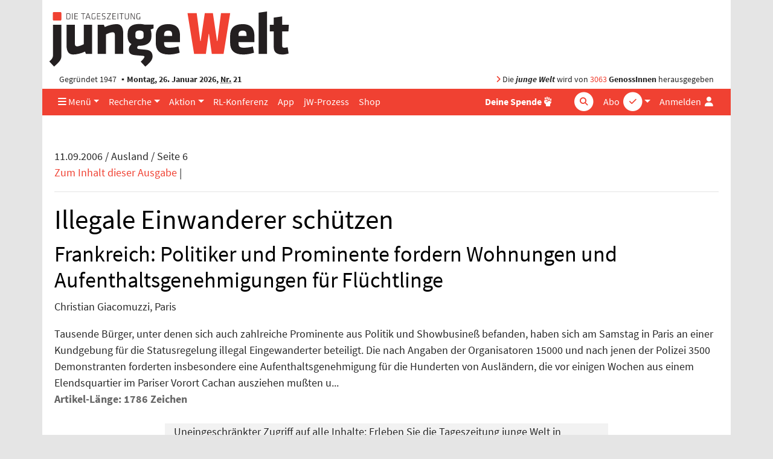

--- FILE ---
content_type: text/html; charset=UTF-8
request_url: https://www.jungewelt.de/loginFailed.php?ref=/artikel/73472.illegale-einwanderer-sch%EF%BF%BD%EF%BF%BDtzen.html
body_size: 7651
content:
<!DOCTYPE html>
<html lang="de" dir="ltr">
<head>
<title>Illegale Einwanderer schützen, Tageszeitung junge Welt, 11.09.2006</title>
<meta name="Generator" content="KONTEXT-CMS (c) WARENFORM 09/2001, 02/2006, 12/2014, 02/2019 [http://www.kontext-cms.de]">
<meta http-equiv="content-type" content="text/html; charset=UTF-8">
<link rel="preload" href="/fonts/fontawesome-pro/fa-light-300.woff2" as="font" type="font/woff2" crossorigin>
<link rel="preload" href="/fonts/fontawesome-pro/fa-solid-900.woff2" as="font" type="font/woff2" crossorigin>
<link rel="preload" href="/fonts/fontawesome-pro/fa-brands-400.woff2" as="font" type="font/woff2" crossorigin>
<link rel="preload" href="/css/fonts/sourcesanspro/source-sans-pro-v9-latin-ext_latin-600.woff2" as="font" type="font/woff2" crossorigin>
<link rel="preload" href="/css/fonts/sourcesanspro/source-sans-pro-v9-latin-ext_latin-600italic.woff2" as="font" type="font/woff2" crossorigin>
<link rel="preload" href="/css/fonts/sourcesanspro/source-sans-pro-v9-latin-ext_latin-700.woff2" as="font" type="font/woff2" crossorigin>
<link rel="preload" href="/css/fonts/sourcesanspro/source-sans-pro-v9-latin-ext_latin-italic.woff2" as="font" type="font/woff2" crossorigin>
<link rel="preload" href="/css/fonts/sourcesanspro/source-sans-pro-v9-latin-ext_latin-regular.woff2" as="font" type="font/woff2" crossorigin>
<meta name="viewport" content="width=device-width, initial-scale=1.0">
	<meta name="Author" content="Christian Giacomuzzi, Paris">
<meta name="dcterms.identifier" content="ISSN 041-9373">
	<meta name="date" content="2006-09-11" scheme="YYYY-MM-DD">
	<meta name="description" content="Frankreich: Politiker und Prominente fordern Wohnungen und Aufenthaltsgenehmigungen für Flüchtlinge">
	<meta name="robots" content="index, follow, noarchive, all">
<meta property="og:site_name" content="junge Welt">
				<meta property="og:type" content="article">
			<meta property="og:url" content="https://www.jungewelt.de/artikel/73472.illegale-einwanderer-schützen.html">
			<meta property="og:title" content="Illegale Einwanderer schützen">
			<meta property="og:description" content="Frankreich: Politiker und Prominente fordern Wohnungen und Aufenthaltsgenehmigungen für Flüchtlinge">
			<meta property="og:image" content="https://www.jungewelt.de/images/junge-welt-logo-square.png">
			<meta property="og:image:width" content="360">
			<meta property="og:image:height" content="360">
							<meta name="twitter:card" content="summary">
						<meta name="twitter:url" content="https://www.jungewelt.de/artikel/73472.illegale-einwanderer-schützen.html">
			<meta name="twitter:title" content="Illegale Einwanderer schützen">
			<meta name="twitter:description" content="Frankreich: Politiker und Prominente fordern Wohnungen und Aufenthaltsgenehmigungen für Flüchtlinge">
			<meta name="twitter:image" content="https://www.jungewelt.de/images/junge-welt-logo-twitter.png">
			<meta name="twitter:site" content="@jungewelt">
			<link rel="canonical" href="https://www.jungewelt.de/artikel/73472.illegale-einwanderer-schützen.html">
			<script type="application/ld+json">
			{
				"@context": "https://schema.org",
				"@type": "NewsArticle",
				"headline": "Illegale Einwanderer schützen",
									"alternativeHeadline": "Frankreich: Politiker und Prominente fordern Wohnungen und Aufenthaltsgenehmigungen für Flüchtlinge",
													"description": "Frankreich: Politiker und Prominente fordern Wohnungen und Aufenthaltsgenehmigungen für Flüchtlinge",
													"image": [ "https://www.jungewelt.de/images/junge-welt-logo-square.png" ],
													"author": [
											{
							"@type": "Person",
							"name": "Christian Giacomuzzi"
						}										],
								"datePublished": "2006-09-11"
			}
			</script>
		<link rel="alternate" type="application/rss+xml" title="junge Welt: Alle Hauptartikel" href="/feeds/newsticker.rss">
<link rel="alternate" type="application/rss+xml" title="junge Welt: Abgeschrieben" href="/feeds/abgeschrieben.xml">
<link rel="alternate" type="application/rss+xml" title="junge Welt: Aktion" href="/feeds/aktion.xml">
<link rel="alternate" type="application/rss+xml" title="junge Welt: Ansichten" href="/feeds/ansichten.xml">
<link rel="alternate" type="application/rss+xml" title="junge Welt: Antifa" href="/feeds/antifa.xml">
<link rel="alternate" type="application/rss+xml" title="junge Welt: Ausland" href="/feeds/ausland.xml">
<link rel="alternate" type="application/rss+xml" title="junge Welt: Betrieb &amp; Gewerkschaft" href="/feeds/betrieb_gewerkschaft.xml">
<link rel="alternate" type="application/rss+xml" title="junge Welt: Feminismus" href="/feeds/feminismus.xml">
<link rel="alternate" type="application/rss+xml" title="junge Welt: Feuilleton" href="/feeds/feuilleton.xml">
<link rel="alternate" type="application/rss+xml" title="junge Welt: Fotoreportagen" href="/feeds/fotoreportagen.xml">
<link rel="alternate" type="application/rss+xml" title="junge Welt: Geschichte" href="/feeds/geschichte.xml">
<link rel="alternate" type="application/rss+xml" title="junge Welt: Inland" href="/feeds/inland.xml">
<link rel="alternate" type="application/rss+xml" title="junge Welt: Kapital &amp; Arbeit" href="/feeds/kapital_arbeit.xml">
<link rel="alternate" type="application/rss+xml" title="junge Welt: Politisches Buch" href="/feeds/politisches_buch.xml">
<link rel="alternate" type="application/rss+xml" title="junge Welt: Schwerpunkt" href="/feeds/schwerpunkt.xml">
<link rel="alternate" type="application/rss+xml" title="junge Welt: Sport" href="/feeds/sport.xml">
<link rel="alternate" type="application/rss+xml" title="junge Welt: Thema" href="/feeds/thema.xml">
<link rel="alternate" type="application/rss+xml" title="junge Welt: Titel" href="/feeds/titel.xml">
<link rel="alternate" type="application/rss+xml" title="junge Welt: Medien" href="/feeds/medien.xml">
<link rel="alternate" type="application/rss+xml" title="junge Welt: Wochenendbeilage" href="/feeds/wochenendbeilage.xml">
<link rel="alternate" type="application/rss+xml" title="Schwarzer Kanal: Audios" href="/feed-schwarzer-kanal-audio.php">
<link rel="alternate" type="application/rss+xml" title="Schwarzer Kanal: Videos" href="/feed-schwarzer-kanal-video.php">
<link rel="icon" href="/favicon.ico" type="image/ico">
<link rel="icon" type="image/png" sizes="144x144" href="/favicons/android-icon-144x144.png">
<link rel="icon" type="image/png" sizes="192x192" href="/favicons/android-icon-192x192.png">
<link rel="icon" type="image/png" sizes="36x36" href="/favicons/android-icon-36x36.png">
<link rel="icon" type="image/png" sizes="48x48" href="/favicons/android-icon-48x48.png">
<link rel="icon" type="image/png" sizes="72x72" href="/favicons/android-icon-72x72.png">
<link rel="icon" type="image/png" sizes="96x96" href="/favicons/android-icon-96x96.png">
<link rel="apple-touch-icon" sizes="114x114" href="/favicons/apple-icon-114x114.png">
<link rel="apple-touch-icon" sizes="120x120" href="/favicons/apple-icon-120x120.png">
<link rel="apple-touch-icon" sizes="144x144" href="/favicons/apple-icon-144x144.png">
<link rel="apple-touch-icon" sizes="152x152" href="/favicons/apple-icon-152x152.png">
<link rel="apple-touch-icon" sizes="180x180" href="/favicons/apple-icon-180x180.png">
<link rel="apple-touch-icon" sizes="57x57" href="/favicons/apple-icon-57x57.png">
<link rel="apple-touch-icon" sizes="60x60" href="/favicons/apple-icon-60x60.png">
<link rel="apple-touch-icon" sizes="72x72" href="/favicons/apple-icon-72x72.png">
<link rel="apple-touch-icon" sizes="76x76" href="/favicons/apple-icon-76x76.png">
<link rel="apple-touch-icon" href="/favicons/apple-icon.png">
<link rel="icon" type="image/png" sizes="16x16" href="/favicons/favicon-16x16.png">
<link rel="icon" type="image/png" sizes="32x32" href="/favicons/favicon-32x32.png">
<link rel="icon" type="image/png" sizes="96x96" href="/favicons/favicon-96x96.png">
<link rel="manifest" href="/manifest.json">
<meta name="msapplication-TileColor" content="#ffffff">
<meta name="msapplication-TileImage" content="/favicons/ms-icon-144x144.png">
<meta name="theme-color" content="#ffffff">
<link rel="stylesheet" href="/css/main.css?v4529" media="all">
<link rel="stylesheet" href="/css/fonts/fontawesome-free-6.7.2-web/css/all.min.css">

<script src="/js/jquery/jquery-3.5.1.min.js" charset="utf-8"></script>
<script src="/js/jquery/bootstrap.bundle.min.js" charset="utf-8"></script>
<script src="/js/jquery/jquery.stickybits.min.js" type="text/javascript" charset="utf-8"></script>
<script src="/js/js.cookie-2.2.0.min.js" type="text/javascript" charset="utf-8"></script>

</head>
<body>
<a id="Skip0" name="Skip0"></a>

<!-- <div class="Wrapper"> -->

<div class="container wrapper">

	<header class="position-relative">
		<div class="d-none d-md-block logo mb-1 pt-3 ">
			<a href="/"><img src="/images/junge-welt-logo-2018.svg" alt="Tageszeitung junge Welt"></a>
		</div>

		
		<div class="jw-info d-none d-md-flex row mx-0  py-1">
			<div class="col pl-3">Gegründet 1947 <strong class="bullet-divider">Montag, 26. Januar 2026, <abbr title="Nummer">Nr.</abbr> 21</strong></div>
			<div class="col pr-3 text-right"><span class="text-primary"><i class="fas fa-angle-right"></i></span> Die <strong><em>junge Welt</em></strong> wird von <a href="/unterstuetzen/genossenschaft/">3063</a> <strong>GenossInnen</strong> herausgegeben</div>
		</div>
	</header>

	<nav class="main-nav navbar navbar-expand-md sticky-top bg-primary py-0">
		<a class="navbar-brand" href="/">
			<div class="navbar-brand-inner"></div>
			<img class="img-fluid brand-full d-md-none" src="/images/junge-welt-logo-2018-2.svg" alt="Tageszeitung junge Welt">
		</a>
		<div class="nav-container-inner d-flex">
			<ul class="navbar-nav navbar-abo-login ml-auto ml-md-1">
				<li class="nav-item dropdown d-none d-md-inline">
					<a href="/" class="nav-link dropdown-toggle" id="dropdown-abo" data-toggle="dropdown" aria-haspopup="true" aria-expanded="false">
						<span class="">Abo</span>
						<div class="icon-circle d-none d-lg-inline-block">
							<span class="fa-stack"><i class="fas fa-circle fa-stack-2x"></i><i class="fas fa-check fa-stack-1x text-primary"></i></span>
						</div>
					</a>
					<div class="dropdown-menu dropdown-menu-right" aria-labelledby="dropdown-abo">
						<a class="dropdown-item" href="/abo">Abo bestellen</a>
						<a class="dropdown-item" href="/abo-service">Aboservice</a>
						<a class="dropdown-item" href="/abo-service/kuendigung.php">Abo-Kündigung</a>
						<a class="dropdown-item" href="/abo/newsletter/">Newsletter</a>
					</div>
				</li>

				<li class="nav-item d-md-none">
					<a href="/abo" class="nav-link icon">
						<span class="">Abo</span>
						<div class="icon-circle d-none d-lg-inline-block">
							<span class="fa-stack"><i class="fas fa-circle fa-stack-2x"></i><i class="fas fa-check fa-stack-1x text-primary"></i></span>
						</div>
					</a>
				</li>

				<li class="nav-item login">

										<a href="#" class="nav-link" data-toggle="dropdown" aria-haspopup="true" aria-expanded="false" id="dropdownMenuLogin" title="Anmelden">
						<span class="d-none d-lg-inline">Anmelden</span>
						<i class="fas fa-user fa-fw"></i>
					</a>

					<div class="dropdown-menu dropdown-menu-right bg-white" aria-labelledby="dropdownMenuLogin">
						<h4 class="px-4 mb-0">Anmelden</h4>
						<form class="px-4 py-3" action="/login.php" method="post">
							<div class="form-group">
								<label for="menuLoginUsername">Benutzername</label>
								<input type="text" name="username" class="form-control" id="menuLoginUsername" placeholder="Benutzername">
							</div>
							<div class="form-group">
								<label for="menuLoginPassword">Passwort</label>
								<input type="password" name="password" class="form-control" id="menuLoginPassword" placeholder="Passwort">
							</div>
							<input type="hidden" name="ref" value="/loginFailed.php?ref=/artikel/73472.illegale-einwanderer-sch%EF%BF%BD%EF%BF%BDtzen.html">
							<input type="hidden" name="submit" value="Login">
							<div class="text-right">
								<button type="submit" class="btn btn-primary ">Login</button>
							</div>
						</form>
						<div class="dropdown-divider"></div>
						<a class="dropdown-item text-primary" href="/loginRequestNewPassword.php">Passwort vergessen?</a>
					</div>
									</li>
							</ul>
			<!-- <button class="navbar-toggler mr-auto-lg text-white" data-toggle="collapse" data-target="#navbarNav"><i class="fas fa-bars"></i></button> -->
			<button class="navbar-toggler mr-auto-lg text-white" data-toggle="offcanvas" data-target="#navbarNav" title="Navigation"><i class="fas fa-bars"></i></button>
			<div id="navbarNav" class=" navbar-collapse offcanvas-collapse">

				<ul class="navbar-nav navbar-rubrics mr-md-auto">
					<li class="nav-item dropdown"><a href="/" class="nav-link dropdown-toggle" id="dropdown-menue" data-toggle="dropdown" aria-haspopup="true" aria-expanded="false"><i class="d-none d-md-inline fas fa-bars"></i> Menü</a>
						<div class="dropdown-menu" aria-labelledby="dropdown-menue">
							<a class="dropdown-item" href="/aktuell/rubrik/inland.php">Inland</a>
							<a class="dropdown-item" href="/aktuell/rubrik/ausland.php">Ausland</a>
							<a class="dropdown-item" href="/aktuell/rubrik/kapital_und_arbeit.php">Kapital &amp; Arbeit</a>
							<a class="dropdown-item" href="/aktuell/rubrik/feuilleton.php">Feuilleton</a>
							<a class="dropdown-item" href="/aktuell/rubrik/thema.php">Thema</a>
							<a class="dropdown-item" href="/aktuell/rubrik/politisches_buch.php">Politisches Buch</a>							<a class="dropdown-item" href="/aktuell/rubrik/sport.php">Sport</a>
							<a class="dropdown-item" href="/aktuell/rubrik/leserbriefe.php">Leserbriefe</a>
							<a class="dropdown-item" href="/verlag/">Verlag</a>
							<a class="dropdown-item" href="/ueber_uns/diese_zeitung.php">Über uns</a>
							<a class="dropdown-item" href="https://www.unblock-cuba.org/" target="_blank">#UnblockCuba</a>
						</div>
					</li>
					<li class="nav-item dropdown"><a href="" class="nav-link dropdown-toggle" id="dropdown-recherche" data-toggle="dropdown" aria-haspopup="true" aria-expanded="false">Recherche</a>
						<div class="dropdown-menu" aria-labelledby="dropdown-recherche">
							<a class="dropdown-item" href="/aktuell/">Ausgaben</a>
							<a class="dropdown-item" href="/beilage/">Beilagen</a>
							<a class="dropdown-item" href="/bibliothek/">jW-Bibliothek <i class="fas fa-book-open pl-1"></i></a>
							<a class="dropdown-item" href="/blogs/">Online Spezial</a>
						</div>
					</li>
					<li class="nav-item dropdown"><a href="" class="nav-link dropdown-toggle" id="dropdown-aktion" data-toggle="dropdown" aria-haspopup="true" aria-expanded="false">Aktion</a>
						<div class="dropdown-menu" aria-labelledby="dropdown-aktion">
							<a class="dropdown-item" href="/aktion/">Aktionsblog</a>
							<a class="dropdown-item" href="/maigalerie/471652.veranstaltungen.html">Veranstaltungen</a>
							<a class="dropdown-item" href="/termine/">Terminkalender</a>
							<a class="dropdown-item" href="/unterstuetzen/genossenschaft/">Genossenschaft</a>
						</div>
					</li>
					<li class="nav-item"><a href="/rlk/" class="nav-link"><div class="d-none d-lg-block">RL-Konferenz</div><div class="d-lg-none">RLK</div></a></li>
					<li class="nav-item"><a href="/app/" class="nav-link">App</a></li>
					<li class="nav-item"><a href="/prozess/" class="nav-link">jW-Prozess</a></li>
					<li class="nav-item"><a href="https://www.jungewelt-shop.de/" class="nav-link">Shop</a></li>
				</ul>
				<ul class="navbar-nav ml-auto-lg navbar-socialbuttons my-2 my-md-0">
					<li class="nav-item position-relative">
						<a href="/donation/" title="Spende" class="nav-link"><b>Deine Spende</b>
							<div class="icon-circle">
								<span class="fa-stack">
									<i class="fas fa-hand-fist"></i>
								</span>
							</div>
						</a>
					</li>
				</ul>

				<form class="form-inline quicksearch navbar-search my-2 my-md-0" action="/suche/index.php?" method="get" role="search">
					<input type="search" name="and" placeholder="Suche" id="and" class="form-control">
					<div class="icon-circle search-icon text-white">
						<span class="fa-stack">
							<i class="fas fa-circle fa-stack-2x"></i>
							<i class="fas fa-search fa-stack-1x text-primary"></i>
						</span>
					</div>
					<input type="hidden" name="search" value="Suchen">
					<input type="hidden" name="stype" value="simple">
					<input type="submit" value="Suchen" class="d-none">
				</form>
			</div>
		</div><!-- .nav-container-inner -->
	</nav>

	<div class="overlay-container"></div>

	
<script>
$(document).ready(function($) {
	$('.main-nav').stickybits({useStickyClasses: true});

	$('[data-toggle="offcanvas"]').on('click', function () {
		$('.wrapper').toggleClass('offcanvas-open')
	})
});
</script>

<main class="container">


	<div id="ID_ArticleView">
	<!-- Titel der aktuellen Ausgabe -->
	<div id="ID_Date">11.09.2006 / Ausland / Seite 6</div><!-- #ID_Date -->
	<div id="ID_Contents">
	<a href="/2006/09-11/index.php">Zum Inhalt dieser Ausgabe</a> <span class="DN">|</span>
	<div class="DateEnd"><hr /></div><!-- Linie ist wichtig: Stehen lassen! -->
	</div><!-- #ID_Contents -->
	<h1>Illegale Einwanderer schützen</h1>
	<h2>Frankreich: Politiker und Prominente fordern Wohnungen und Aufenthaltsgenehmigungen für Flüchtlinge</h2>
	<address>Christian Giacomuzzi, Paris</address>
	<div class="Content" style="position:relative;">
	<div style="background-size:cover; position:absolute; bottom:0; z-index:99; height:280px; width:100%;"></div>
	Tausende Bürger, unter denen sich auch zahlreiche Prominente aus Politik und Showbusineß befanden, haben sich am Samstag in Paris an einer Kundgebung für die Statusregelung illegal Eingewanderter beteiligt. Die nach Angaben der Organisatoren 15000 und nach jenen der Polizei 3500 Demonstranten forderten insbesondere eine Aufenthaltsgenehmigung für die Hunderten von Ausländern, die vor einigen Wochen aus einem Elendsquartier im Pariser Vorort Cachan ausziehen mußten u...	</div>
	</div><!-- #ID_ArticleView -->
	<p><span style="font-weight:bold; color:#666666;">Artikel-Länge: 1786 Zeichen</span></p>
	<div class="col-md-8 mx-auto mt-4 bg-light">
	<p class="m-1">Uneingeschränkter Zugriff auf alle Inhalte: Erleben Sie die Tageszeitung junge Welt in gedruckter oder digitaler Form – oder beides kombiniert.</p>
	<p class="m-1">Nachrichtenauswahl und -aufbereitung erfordern finanzielle Unterstützung. Die junge Welt finanziert sich größtenteils durch Abonnements. Daher bitten wir alle regelmäßigen Leser unserer Artikel um ein Abonnement. Für Neueinsteiger empfehlen wir unser Online-Aktionsabo: Einen Monat lang die junge Welt als Onlineausgabe bereits am Vorabend auf jungewelt.de und als App für nur sechs Euro lesen. Das Abo endet automatisch, keine Kündigung erforderlich.</p>
	<div class="text-center">
		<div class="btn btn-primary mb-4">
			<a class="text-white" href="/abo/onlinemonatsabo.php" title="Onlineaktionsbo abschließen">Jetzt junge Welt abonnieren</a>
		</div>
	</div>
	<p class="text-center"><b>Dein Abo zählt!</b></p>
	<p>Weitere Optionen unter: <a href="/abo/">www.jungewelt.de/abo</a>.
	</div>

<form action="/login.php" method="post">
<div class="form">
<fieldset class="box"><legend class="bg-white d-inline-block w-auto px-2 " style="margin-left: -1rem ">Bitte einloggen</legend>
<div class="form-row">
    <div class="form-group col-md-6">
		<div class="form-group Input Text F_username"><label for="username">Benutzername*</label><input class="form-control" type="text" id="username" name="username" value="" required ></div>
	</div>
	<div class="form-group col-md-6">
		<div class="form-group Input Password F_password"><label for="password">Passwort*</label><input class="form-control" type="password" id="password" name="password" value="" required ></div>
	</div>
</div>
<input type="hidden" name="ref" value="/artikel/73472.illegale-einwanderer-sch��tzen.html" >
<div class="Input Submit"><input class="btn" type="submit" value="Login" ></div>
</fieldset>
</div>
</form>


<!--<h2>Hilfe und Informationen</h2>-->

<a class="d-block mt-1" href="/kontakt/hilfe/#online-abonnenten">Hilfe bei Einlog-Problemen</a>

<h2 class="mt-5 mb-4 section-header">Abo abschließen</h2>
<div class="row" >
	<div class="col-md-6">
		<div class="Abo-Item-Box">
		<h1><a href="/abo/printabo.php">Gedruckt</a></h1>
			<div class="Abo-Image"><a href="/abo/printabo.php"><img class="img-fluid" src="/abo/images/jW_Gedruckt.jpg" alt="Printabo"></a></div>
			<p><strong>Sechs mal die Woche:</strong> Hintergrund und Analysen, Kultur, Wissenschaft und Politik. Und Samstag acht Seiten extra.</p>
			<div class="Price">
				<strong>56,90 Euro/Monat</strong>
				<small>Soli: 72,90 €,
				ermäßigt: 38,90 €</small>
			</div>
		</div>
		<div class="Order"><a href="/abo/printabo.php"><strong>Bestellen</strong></a></div>
	</div>

	<div class="col-md-6 mt-5 mt-md-0">
		<div class="Abo-Item-Box">
		<h1><a href="/abo/onlineabo.php">Online</a></h1>
			<div class="Abo-Image"><a href="/abo/onlineabo.php"><img class="img-fluid" src="/abo/images/jW_Online.jpg" alt="Onlineabo"></a></div>
			<div class="Abo-Text">
				<p><strong>24/7:</strong> Sofortiger Zugang zu allen Artikeln und Beilagen. Downloads, Mailausgabe, Features, das ganze Archiv.</p>
			</div>
			<div class="Price">
				<strong>30,90 Euro/Monat</strong>
				<small>Soli: 42,90 €,
				ermäßigt: 19,90 €</small>
			</div>
		</div>
		<div class="Order"><a href="/abo/onlineabo.php"><strong>Bestellen</strong></a></div>
	</div>
</div>
<div class="row mt-5">
	<div class="col-md-6">
		<div class="Abo-Item-Box">
		<h1><a href="/abo/geschenkabo.php">Verschenken</a></h1>
			<div class="Abo-Image"><a href="/abo/geschenkabo.php"><img class="img-fluid" src="/abo/images/jW_Verschenken.jpg" alt="Geschenkabo"></a></div>
			<div class="Abo-Text">
				<p><strong>Anderen eine Freude machen:</strong> Verschenken Sie jetzt ein Abonnement der Printausgabe.</p>
			</div>
			<div class="Price">
				<strong>56,90 Euro/Monat</strong>
				<small>Soli: 72,90 €,
				ermäßigt: 38,90 €</small>
			</div>
		</div>
		<div class="Order"><a href="/abo/geschenkabo.php"><strong>Bestellen</strong></a></div>
	</div>
</div>

<div class="mt-5 h4"><a href="/abo/kurzzeitabo.php">Kurzzeitabo abschließen</a></div>

<div class="mt-5 h4"><a href="/aktuell/">Zur aktuellen Ausgabe</a></div>

</main>

<div class="scroll-to-top text-right" style="display: none"><a class="scroll-to-anchor" href="#Skip0" title="Zum Seitenanfang springen"><i class="fal fa-arrow-circle-up"></i></a></div>

	<!-- Bannerlasche: Sun, 11 Jan 2026 17:34:23 +0100 -->


<script src="/js/vendor/slick/slick.min.js"></script>
<script>
$(document).ready(function() {
	$('[data-toggle="popover"]').popover()

	if ($('body').height() > $(window).height()) {
		window.onscroll = function(ev) {
			if ((window.scrollY) >= $(window).height()) {
				$('.scroll-to-top').not(':visible').fadeIn();
			} else {
				$('.scroll-to-top:visible').fadeOut();
			}
		}
	}

	$('.bannerlasche button').click(function(ev) {
		$(this).parent().remove();
		Cookies.set('bannerlasche', '1', { expires: 1 });
	});

	$('.scroll-to-anchor').click(function(ev) {
		var anchor = $(this).attr('href');
		$('html, body').animate({
			scrollTop: $(anchor).offset().top - 80
		}, 500);
	});

	$('.view-startpage .slider').each(function() {
		$(this).slick({
			arrows: false,
			autoplay: true,
			appendDots: $(this).prev('.row').find('.slider-dots'),
			// // appendArrows: $(this).parents('.Slider').find('.Arrows'),
			customPaging: function(slider, pageIndex) {
				return $('<i class="fas fa-circle mr-1"></i>').text(slider.$slider.data('buttonlabel'));
			},
			dots: true,
			infinite: true,
			responsive: [
				{
					breakpoint: 992,
					settings: {
						slidesToShow: 3
					}
				},
				{
					breakpoint: 768,
					settings: {
						dots: false,
						slidesToShow: 1
					}
				}
			],
			speed: 300,
			slidesToShow: 4

		});
	});

	$('.view-blog .slider, .view-article .slider').each(function() {
		$(this).slick({
			adaptiveHeight: true,
			arrows: false,
			autoplay: false,
			// appendDots: $(this).prev('.row').find('.slider-dots'),
			// // appendArrows: $(this).parents('.Slider').find('.Arrows'),
			customPaging: function(slider, pageIndex) {
				return $('<i class="fas fa-circle mr-1"></i>').text(slider.$slider.data('buttonlabel'));
			},
			dots: true,
			infinite: true,
			slidesToShow: 1

		}).on('afterChange', function(event, slick, currentSlide) {
			$(this).prev('.nav-slider').find('.slider-image-num').text(currentSlide + 1);
		});

		$('.nav-slider').on('click', '.prev', function(event) {
			event.preventDefault();
			$(this).parents('.nav-slider').next('.slider').slick('slickPrev');
		});

		$('.nav-slider').on('click', '.next', function(event) {
			event.preventDefault();
			$(this).parents('.nav-slider').next('.slider').slick('slickNext');
		});
	});
});
</script>
<div class="mb-5">

<div class="row Anzeige  mt-5">
<div class="portfolio-item col text-center"><span id="JWBID1"></span><script>document.getElementById("JWBID1").innerHTML='<a href="https:\/\/www.jungewelt.de\/bannercount.php?id=5025&amp;link=https%3A%2F%2Fwww.jungewelt-shop.de%2FjW-Baumwollbeutel-gelb-Sie-luegen-wie-gedruckt"  target="_blank"><img class="img-fluid" src="https:\/\/www.jungewelt.de\/bannerdeliver.php?id=5025&amp;tsp=1769415553" alt="junge Welt-Stoffbeutel" loading="lazy" \/><\/a>';</script>

</div>
</div><!-- . -->
</div>


<footer class="page-footer">
	<h3>Service</h3>
	<ul class="list-inline">
		<li class="list-inline-item"><a href="/kontakt/aboverwaltung.php">Aboservice</a></li>
		<li class="list-inline-item"><a href="/werbung/">Werben</a></li>
		<li class="list-inline-item"><a href="https://www.jungewelt-shop.de" target="_blank">Shop</a></li>
		<li class="list-inline-item"><a href="/abo-service/kiosk.php">Kioskfinder</a></li>
		<li class="list-inline-item"><a href="/termine/">Terminkalender</a></li>
		<li class="list-inline-item"><a href="/kontakt/agb/">AGB</a></li>
		<li class="list-inline-item"><a href="/kontakt/index.php">Kontakt</a></li>
		<li class="list-inline-item"><a href="/kontakt/hilfe/">Hilfe</a></li>
		<li class="list-inline-item"><a href="/ueber_uns/diese_zeitung.php">Über uns</a></li>
		<li class="list-inline-item"><a href="/jobs/">Jobs</a></li>
	</ul>
	<h3>Projekte</h3>
	<ul class="list-inline">
		<li class="list-inline-item"><a href="/maigalerie/">Maigalerie</a></li>
		<li class="list-inline-item"><a href="/rlk/" target="_blank">Rosa-Luxemburg-Konferenz</a></li>
		<li class="list-inline-item"><a href="http://www.melodieundrhythmus.com/" target="_blank">Melodie &amp; Rhythmus</a></li>
		<li class="list-inline-item"><a href="/fotowettbewerb">Fotowettbewerb</a></li>
		<li class="list-inline-item"><a href="/verlag/granma.php">Granma</a></li>
	</ul>
	<h3>Unterstützen</h3>
	<ul class="list-inline">
		<li class="list-inline-item"><a href="/unterstuetzen/genossenschaft/">Genossenschaft</a></li>
		<li class="list-inline-item"><a href="/aktion/">Aktion</a></li>
		<li class="list-inline-item"><a href="/unterstuetzen/spenden.php">Spenden</a></li>
	</ul>
	<ul class="list-inline mt-5 social">
		<li class="list-inline-item"><a aria-label="Die junge Welt bei Facebook" href="https://www.facebook.com/junge.welt" target="_blank">
			<span class="fa-stack">
				<i class="fas fa-circle fa-stack-2x"></i>
				<i class="fab fa-facebook-f fa-stack-1x"></i>
			</span>
		</a></li>
		<li class="list-inline-item"><a aria-label="Die junge Welt bei Twitter" href="https://twitter.com/jungewelt" target="_blank">
			<span class="fa-stack">
				<i class="fas fa-circle fa-stack-2x"></i>
				<i class="fab fa-twitter fa-stack-1x"></i>
			</span></a></li>
		<li class="list-inline-item"><a aria-label="Die junge Welt bei Instagram" href="https://www.instagram.com/jungewelt_insta/" target="_blank">
			<span class="fa-stack">
				<i class="fas fa-circle fa-stack-2x"></i>
				<i class="fab fa-instagram fa-stack-1x"></i>
			</span></a></li>
		<li class="list-inline-item"><a aria-label="Die junge Welt per RSS-Feed" href="https://www.jungewelt.de/abo/rss-feed.php">
			<span class="fa-stack">
				<i class="fas fa-circle fa-stack-2x"></i>
				<i class="fas fa-rss fa-stack-1x"></i>
			</span></a>
		</li>
	</ul>
	<div class="jw-stamp">
		<img src="/images/junge-welt-logo-weiss.svg" alt="Tageszeitung junge Welt">
		 <div>© junge Welt | <a href="/kontakt/impressum.php">Impressum / Datenschutz</a></div>
	</div>
</footer>
<br><!-- murks fuer bannerlasche -->
<!-- Piwik -->
<script>
  var _paq = _paq || [];
  _paq.push(["trackPageView"]);
  _paq.push(["enableLinkTracking"]);

  (function() {
    var u=(("https:" == document.location.protocol) ? "https" : "http") + "://www.jungewelt.de/piwik/";
    _paq.push(["setTrackerUrl", u+"piwik.php"]);
    _paq.push(["setSiteId", "1"]);
	_paq.push(['setCustomDimension', 1, 'nicht angemeldet']);
    var d=document, g=d.createElement("script"), s=d.getElementsByTagName("script")[0]; g.type="text/javascript";
    g.defer=true; g.async=true; g.src=u+"piwik.js"; s.parentNode.insertBefore(g,s);
  })();
</script>
<!-- End Piwik Code -->
</div><!-- .Container -->
</body>
</html>
